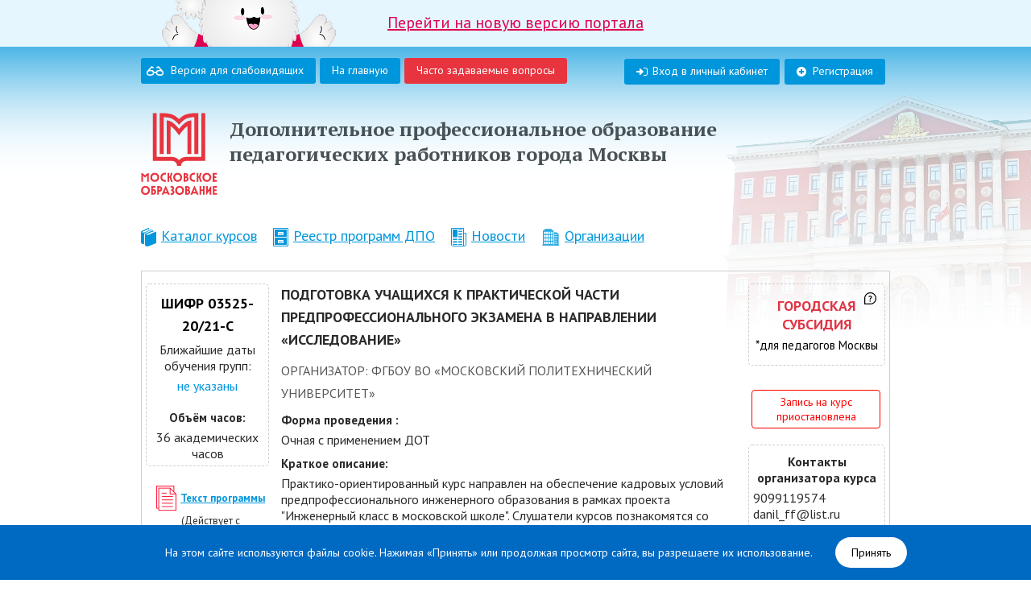

--- FILE ---
content_type: text/html; charset=UTF-8
request_url: https://www.dpomos.ru/curs/1534021/
body_size: 11754
content:
<!doctype html>
<html>
<head>
<title>Подготовка учащихся к практической части предпрофессионального экзамена в направлении «Исследование»</title>
<meta http-equiv="Content-Type" content="text/html; charset=UTF-8" />
<meta name="robots" content="index, follow" />
<script type="text/javascript" data-skip-moving="true">(function(w, d, n) {var cl = "bx-core";var ht = d.documentElement;var htc = ht ? ht.className : undefined;if (htc === undefined || htc.indexOf(cl) !== -1){return;}var ua = n.userAgent;if (/(iPad;)|(iPhone;)/i.test(ua)){cl += " bx-ios";}else if (/Windows/i.test(ua)){cl += ' bx-win';}else if (/Macintosh/i.test(ua)){cl += " bx-mac";}else if (/Linux/i.test(ua) && !/Android/i.test(ua)){cl += " bx-linux";}else if (/Android/i.test(ua)){cl += " bx-android";}cl += (/(ipad|iphone|android|mobile|touch)/i.test(ua) ? " bx-touch" : " bx-no-touch");cl += w.devicePixelRatio && w.devicePixelRatio >= 2? " bx-retina": " bx-no-retina";var ieVersion = -1;if (/AppleWebKit/.test(ua)){cl += " bx-chrome";}else if (/Opera/.test(ua)){cl += " bx-opera";}else if (/Firefox/.test(ua)){cl += " bx-firefox";}ht.className = htc ? htc + " " + cl : cl;})(window, document, navigator);</script>


<link href="/local/templates/.default/components/bitrix/news.detail/showCursRaiting_2019/style.css?16631484299498" type="text/css"  rel="stylesheet" />
<link href="/local/templates/dpmo/template_styles.css?170651468810150" type="text/css"  data-template-style="true"  rel="stylesheet" />







<meta charset="utf-8">
<meta name="format-detection" content="telephone=no">
    <link rel="icon" type="image/png" href="/favicon-96x96.png" sizes="96x96" />
    <link rel="icon" type="image/svg+xml" href="/favicon.svg" />
    <link rel="shortcut icon" href="/favicon.ico" />
    <link rel="apple-touch-icon" sizes="180x180" href="/apple-touch-icon.png" />
    <meta name="apple-mobile-web-app-title" content="Московское образование" />
    <link rel="manifest" href="/site.webmanifest" />
	<link rel="stylesheet" type="text/css" href="/include/low.css"/>
	<link href="/css/reset.css" rel="stylesheet" />
	<link href="/css/style.css?v=1739517949" rel="stylesheet" />
	<link href="/css/jquery.fancybox.css" rel="stylesheet" />
							<link href="/js/ui/jquery-ui.css" rel="stylesheet" />
								<link rel="stylesheet" href="/js/reveal/reveal.css" />
				    <style>
        .banner-korpik {background: #E5F6FF; height: 58px; text-align: center; font-size: 20px; font-weight: 500; box-sizing: border-box; overflow:hidden; }
        .banner-korpik a.all * {box-sizing: border-box; }
        .banner-korpik a.all {text-decoration: underline; color: #E00051; display:block; }
        .banner-korpik .korpik-text {display: inline-block; text-decoration: underline; vertical-align: top; height: 58px; background: url(img/cursor.png) 100% 50% no-repeat;  position:relative; padding: 15px 60px 0;}
        .banner-korpik .korpik-text:before {content: ""; width: 216px; height: 90px; background: url(/img/korpik.png) 0 50% no-repeat; top: -6px; left: -220px; display: block; position: absolute; }
    </style>
</head>
<body >

	
<div class="lowVision">
    <div class="special-settings-wrapper clearfix">
		<div class="a-fontsize">
			Размер шрифта:
			<a title="Уменьшенный размер шрифта" href="#" data-set="setSmallFont" class="a-fontsize-small">A</a>
			<a title="Нормальный размер шрифта" href="#" data-set="setNormalFont" class="a-fontsize-normal">A</a>
			<a title="Увеличенный размер шрифта" href="#" data-set="setBigFont" class="a-fontsize-big">A</a>
		</div>
		<div class="a-colors">
			Цвет сайта:
			<a title="Черным по белому" href="#" data-set="setStyle1" class="a-color1">A</a>
			<a title="Белым по черному" href="#" data-set="setStyle2" class="a-color2">A</a>
            <a title="Цветная цветовая схема" href="#" data-set="setStyle3" class="a-color3">A</a>
		</div>
        <div class="a-font">
			Тип шрифта:
            <select name="font">
            	<option value="font1"> Без засечек </option>
                <option value="font2"> С засечками </option>
            </select>
			
		</div>
		<div class="norm-version">
			<a title="Обычная версия" data-set="normalversion" id="normalversion" href="#">Обычная версия</a>
		</div>
	</div>
</div>
	<div class
	= "bg_dark"></div>
			<div id="panel">
					</div>
	

                <div class="banner-korpik">
            <a href="https://new.dpomos.ru/?utm_source=dpomos&utm_medium=banner&utm_campaign=header_link" target="_blank" class="all">
			<span class="korpik-text">
				Перейти на новую версию портала
			</span>
            </a>
        </div>
        <div id="all-container">
	<div class="over">
	<div class="all">
	<div class="head">
		<div class="new__Btn btn-blue__new"><div class="eye__icon"></div><a class = "header-eye" href="javascript:void(0)">Версия для слабовидящих</a></div>
		<div style="padding-left: 5px;" class="special NoBackgr btn-blue__new"><a class="" href="/">На главную</a></div>
		<div style="padding-left: 5px;" class="special NoBackgr btn-blue__new"><a class="" href="/rules/reg.php" style="background-color: #e7343f !important;">Часто задаваемые вопросы</a></div>
				<span class="btn-blue__new"><a class="reg" href="/register.php">Регистрация</a></span>
		<span class="btn-blue__new"><a class="login" href="/auth/">Вход в личный кабинет</a>	</span>
					</div>
	<header>
		<a class="logo" href="/">
            <svg viewBox="0 0 142 152" fill="none" xmlns="http://www.w3.org/2000/svg">
                <path d="M99.2 0.800003C94.7 0.800003 87.8 1.4 82.1 3.7C77.8 5.4 73.8 8.6 70.6 11.7C67.4 8.7 63.4 5.5 59.1 3.7C53.4 1.4 46.5 0.900003 42.1 0.800003H34.8V76.2H42.1V8.2C46 8.2 51.8 8.7 56.4 10.5C62.6 13 68.7 19.8 70.6 22.3C72.6 19.9 78.6 13.1 84.8 10.5C89.3 8.7 95.2 8.2 99.1 8.2V76.2H106.5V0.800003H99.1H99.2Z" fill="#E7343F"/>
                <path d="M70.7 30.2C67.5 25.4 59.9 17.8 53.8 15.4C52 14.7 49.9 14.2 47.7 14V76.2H55.1V24.8C61.4 28.6 66.7 36.2 70.7 42C74.7 36.2 80 28.6 86.3 24.8V76.2H93.6V14C91.5 14.3 89.4 14.7 87.6 15.4C81.5 17.9 73.9 25.4 70.7 30.2Z" fill="#E7343F"/>
                <path d="M112.1 0.800003V81.7H84.1C78.5 81.7 73.8 84 70.7 87.8C67.6 84.1 62.9 81.7 57.3 81.7H29.3V0.800003H22V89.1H57.3C62.9 89.1 67 93 67 98.3H74.3C74.3 93 78.4 89.1 84 89.1H119.3V0.899994H112L112.1 0.800003Z" fill="#E7343F"/>
                <path d="M133.3 151.7H141.1V148.7H136.5V144.8H140V141.8H136.5V138.6H140.8V135.6H133.3V151.7ZM121 152H121.5L127.5 143.8V151.8H130.5V135.4H130L124 143.6V135.6H121V152ZM115 151.7H118.2V135.6H115V141.8H111.8V135.6H108.6V151.7H111.8V144.7H115V151.7ZM97.4 146.4L99.4 141.6L101.4 146.4H97.4ZM91.8 151.7H95.1L96.1 149.3H102.6L103.6 151.7H107L99.6 135.3H99.1L91.7 151.7H91.8ZM85.2 142V138.4C86.8 138.4 87.6 138.9 87.6 140.2C87.6 141.5 86.7 142 85.2 142ZM85.2 148.9V144.7C87.4 144.7 88.3 145.4 88.3 146.8C88.3 148.2 87.4 148.9 85.2 148.9ZM82.2 151.7H85.2C89.3 151.7 91.4 150 91.4 147C91.4 144 90.7 143.7 88.9 143.1C90.1 142.5 90.7 141.3 90.7 139.9C90.7 137.1 88.7 135.6 84.8 135.6H82.3V151.7H82.2ZM71.7 148.7C68.8 148.7 66.9 146.6 66.9 143.6C66.9 140.6 68.9 138.5 71.7 138.5C74.5 138.5 76.5 140.6 76.5 143.6C76.5 146.6 74.5 148.7 71.7 148.7ZM71.7 152C76.4 152 79.9 148.4 79.9 143.7C79.9 139 76.4 135.4 71.7 135.4C67 135.4 63.5 138.7 63.5 143.7C63.5 148.7 66.9 152 71.7 152ZM57.3 152C60 152 62 150.1 62 147.2C62 144.3 61.1 143.7 59.7 143.3C60.9 142.7 61.5 141.3 61.5 139.8C61.5 137.1 59.5 135.4 56.9 135.4C54.3 135.4 55.1 135.6 54.8 135.8V138.9C55.2 138.6 55.8 138.4 56.5 138.4C57.6 138.4 58.3 139.1 58.3 140C58.3 140.9 57.9 141.8 56.1 141.8V144.8C58.3 144.8 58.8 145.8 58.8 146.9C58.8 148 58.1 149 56.8 149C55.5 149 55.1 148.7 54.8 148.4V151.5C55.7 151.9 56.5 152 57.4 152M44 146.4L46 141.6L48 146.4H44ZM38.4 151.7H41.7L42.7 149.3H49.2L50.2 151.7H53.6L46.2 135.3H45.7L38.3 151.7H38.4ZM33.5 143.2V138.6C35.3 138.6 36.3 139.4 36.3 140.9C36.3 142.4 35.3 143.2 33.5 143.2ZM30.2 151.7H33.4V146.2C37.9 146.2 39.5 143.7 39.5 140.9C39.5 138.1 37.1 135.6 32.7 135.6H30.2V151.7ZM22.1 148.8V144.1C23.9 144.1 24.9 145 24.9 146.5C24.9 148 23.9 148.9 22.1 148.9M18.9 151.7H22.1C25.8 151.7 28.1 149.8 28.1 146.4C28.1 143 26.5 141.1 22.1 141.1V138.6H27V135.6H18.9V151.7ZM8.39999 148.7C5.49999 148.7 3.60001 146.6 3.60001 143.6C3.60001 140.6 5.59999 138.5 8.39999 138.5C11.2 138.5 13.2 140.6 13.2 143.6C13.2 146.6 11.2 148.7 8.39999 148.7ZM8.39999 152C13.1 152 16.6 148.4 16.6 143.7C16.6 139 13.1 135.4 8.39999 135.4C3.69999 135.4 0.200012 138.7 0.200012 143.7C0.200012 148.7 3.59999 152 8.39999 152Z" fill="#E7343F"/>
                <path d="M133.2 127.6H141V124.6H136.4V120.7H139.9V117.7H136.4V114.5H140.7V111.5H133.2V127.6ZM122.3 124.6C119.4 124.6 117.5 122.5 117.5 119.5C117.5 116.5 119.5 114.4 122.3 114.4C125.1 114.4 127.1 116.5 127.1 119.5C127.1 122.5 125.1 124.6 122.3 124.6ZM122.2 127.8C126.9 127.8 130.4 124.2 130.4 119.5C130.4 114.8 126.9 111.2 122.2 111.2C117.5 111.2 114 114.5 114 119.5C114 124.5 117.4 127.8 122.2 127.8ZM109.7 127.6H113.1L110.1 119.2L112.8 111.5H109.6L107.6 117.7H106.5V111.5H103.4V127.6H106.5V120.7H107.5L109.8 127.6H109.7ZM98.6 127.8C99.2 127.8 99.8 127.8 100.3 127.5V124.3C99.8 124.4 99.3 124.5 98.6 124.5C95.6 124.5 93.5 122.5 93.5 119.4C93.5 116.3 95.6 114.3 98.6 114.3C101.6 114.3 99.8 114.3 100.3 114.5V111.3C99.8 111.1 99.3 111.1 98.6 111.1C93.8 111.1 90.2 114.3 90.2 119.4C90.2 124.5 93.8 127.7 98.6 127.7M82.1 117.8V114.2C83.7 114.2 84.5 114.7 84.5 116C84.5 117.3 83.6 117.8 82.1 117.8ZM82.1 124.8V120.6C84.3 120.6 85.2 121.3 85.2 122.7C85.2 124.1 84.3 124.8 82.1 124.8ZM79.1 127.6H82.1C86.2 127.6 88.3 125.9 88.3 122.9C88.3 119.9 87.6 119.6 85.8 119C87 118.4 87.6 117.2 87.6 115.8C87.6 113 85.6 111.5 81.7 111.5H79.2V127.6H79.1ZM68.2 124.6C65.3 124.6 63.4 122.5 63.4 119.5C63.4 116.5 65.4 114.4 68.2 114.4C71 114.4 73 116.5 73 119.5C73 122.5 71 124.6 68.2 124.6ZM68.1 127.8C72.8 127.8 76.3 124.2 76.3 119.5C76.3 114.8 72.8 111.2 68.1 111.2C63.4 111.2 59.9 114.5 59.9 119.5C59.9 124.5 63.3 127.8 68.1 127.8ZM55.6 127.6H59L56 119.2L58.7 111.5H55.5L53.5 117.7H52.4V111.5H49.3V127.6H52.4V120.7H53.4L55.7 127.6H55.6ZM44.5 127.8C45.1 127.8 45.7 127.8 46.2 127.5V124.3C45.7 124.4 45.2 124.5 44.5 124.5C41.5 124.5 39.4 122.5 39.4 119.4C39.4 116.3 41.5 114.3 44.5 114.3C47.5 114.3 45.7 114.3 46.2 114.5V111.3C45.7 111.1 45.2 111.1 44.5 111.1C39.7 111.1 36.1 114.3 36.1 119.4C36.1 124.5 39.7 127.7 44.5 127.7M25.6 124.6C22.7 124.6 20.8 122.5 20.8 119.5C20.8 116.5 22.8 114.4 25.6 114.4C28.4 114.4 30.4 116.5 30.4 119.5C30.4 122.5 28.4 124.6 25.6 124.6ZM25.6 127.8C30.3 127.8 33.8 124.2 33.8 119.5C33.8 114.8 30.3 111.2 25.6 111.2C20.9 111.2 17.4 114.5 17.4 119.5C17.4 124.5 20.8 127.8 25.6 127.8ZM0.699982 111.5V127.6H3.79996V116.1L7.49997 120.1H7.69998L11.4 116.2V127.7H14.5V111.6C11.5 112 9.49998 113.7 7.59998 116C5.69998 113.7 3.59998 111.9 0.599976 111.6" fill="#E7343F"/>
            </svg>
        </a>
		<div class = "index_a">
		<h1>Дополнительное профессиональное образование<br>
педагогических работников города Москвы</h1>		</div>
	</header>
			<nav style="width:920px;">
		
<ul>

			<li><a href="/curs/"><img alt="" src="/img/m-ico1.png">Каталог курсов</a></li>
		
			<li><a href="/program/"><img alt="" src="/img/m-ico2.png">Реестр программ ДПО</a></li>
		
			<li><a href="/news/"><img alt="" src="/img/m-ico3.png">Новости</a></li>
		
			<li><a href="/org_vo/"><img alt="" src="/img/m-ico4.png">Организации</a></li>
		

</ul>
	</nav>

	<div class="container" id="container__item">
		

<link rel="stylesheet" type="text/css" href="/js/powertip/css/jquery.powertip-dark.min.css" />

<div id="card" style="margin: 10px 0px 20px; clear: both; float: left;">
            <table class="curs-item">
            <tr class="curs_st_1534021">
                <td style="width: 155px !important" class="curs-item__image">
                   <div class="curs-price">
                                          <h3>Шифр 03525-20/21-С</h3>
                                           <div class="dates">
                                                    <div style="margin-bottom:5px;">Ближайшие даты обучения групп:</div>
                          <div style="color: #0094DC">не указаны</div>
                      </div>
                      	
                      <div style="margin-top: 20px; font-size: 15px;margin-bottom: 5px; font-weight: bold">Объём часов:</div>
                        36 академических часов                      </div>


                    </div>


                    <a class="ico-file" target="_blank" href=/getfile/?file=610931>Текст программы</a><span style="font-size:13px;padding-left: 44px;display: block;">(Действует с 10.07.2020 по 10.07.2022)</span>                    

                </td>

                <td style="width: 600px !important; padding-right: 10px;padding-left: 10px;">
                                        <h1 style="font-size: 18px;text-transform: uppercase;line-height: 28px;margin-bottom: 10px; font-weight: bold">Подготовка учащихся к практической части предпрофессионального экзамена в направлении «Исследование»</h1>
                    					<div class="department" style="font-weight: 300">Организатор: ФГБОУ ВО «Московский политехнический университет»</div>
                    <div id="not-hidden-" class="not-hidden">

                    <div class="annotation">

                                                                         	<div style="font-size: 15px;margin-top: 10px; margin-bottom: 5px; font-weight: bold">Форма проведения :</div>Очная с применением ДОТ                                                                     <div class="annotation">
                        <div style="font-size: 15px;margin-bottom: 5px; font-weight: bold">Краткое описание:</div>
                       Практико-ориентированный курс направлен на обеспечение кадровых условий предпрофессионального инженерного образования в рамках проекта &quot;Инженерный класс в московской школе&quot;. Слушатели курсов познакомятся со схемами проведения практической части предпрофессионального экзамена. Будут представлены методические рекомендации по подготовке обучающихся инженерных классов к предпрофессиональному экзамену. В рамках курса рассматриваются специфика и типы задач в направлении &quot;Исследование&quot;, решения задач каждого типа. Примеры включают текст задачи, сопроводительные тексты и рисунки, оборудование, варианты решения, перечень проверяемых знаний и практических навыков, критерии оценки. Программа предусматривает выполнение слушателями практических работ, раскрывающих способы решения задач практической части предпрофессионального экзамена.                    </div>
                    <div class="annotation">
                        <div style="font-size: 15px;margin-bottom: 5px; font-weight: bold">Для кого этот курс: </div>
                        Педагог дополнительного образования, Учитель физики                    </div>
                        <div class="annotation">
                            <div style="font-size: 15px;margin-bottom: 5px; font-weight: bold">Направление курса: </div>
                            Предпрофессиональная подготовка и профильное обучение                        </div>
                    <div class="annotation">
                        <div style="font-size: 15px;margin-bottom: 5px; font-weight: bold">Преподавательский состав: </div>
                        Семин Игорь Иванович                    </div>
                      						<div class="annotation">
							<div style="font-size: 15px;margin-bottom: 5px; font-weight: bold">Занятия проводятся по дням:</div>
							Пн-Пт						</div>
						                                        <div class="annotation">
                    <div style="font-size: 15px;margin-bottom: 5px; font-weight: bold">Адрес и место обучения:</div>
                    <br>                                                          ул. Большая Семеновская, д. 38<br>                    
                                                           </div>
                    
                    
	

                    </div>

                                    </td>

                <td style="width: 170px !important;text-align: center;">
                                     <div class="curs-price" style="position:relative;">
                                                <div class="price-value" style="font-size:15px;">

                      <div><span style="color: #DF3545; font-size:18px;font-weight:600;padding-bottom: 5px;display:block; text-transform:uppercase">городская субсидия</span><span style="display: block; color: #000">*для педагогов Москвы</span></div><div class="tip-bottom-curs" style="position: absolute;right: 10px;top: 10px;"><img  data-powertip="Для слушателя - бесплатный курс,&lt;br&gt;обучение осуществляется организацией,&lt;br&gt;которая получила городскую субсидию&lt;br&gt;на реализацию обучения в рамках городского проекта,&lt;br&gt;согласование директора школы не требуется" style="width: 15px;margin-top: 0px;" src="/curs/help-icon.svg"></div>                        </div>

                    
                                                                

                        
                    </div>

                                        <br/>

                    						<span style="display: block; margin-top:10px; color: red; font-weight: normal; font-size: 14px;border: 1px solid;width: 158px;margin-left: 4px;padding: 5px 0px;border-radius: 4px;">
							Запись на курс приостановлена
						</span>
						                                                              <div class="curs-price" style="margin-top: 20px;text-align: left;">
                    <p class="info-text" style="text-align:center;font-weight:600">Контакты организатора курса</p>
                    <p class="info-text">9099119574 danil_ff@list.ru</p>

                    </div>
                    
                </td>


            </tr>
            </table>
</div>
<div id="DoRegOwnPkCurs" style="width: 748px; display: none; text-align: center">
			<h2>Требуется авторизация</h2>
		<p style="margin:20px 0;padding:0;font-size: 16px;">
			Для регистрации на курс необходимо
			<a style="font-weight: bold" id="reg-link" href="/register.php?&backurl=">зарегистрироваться</a> или
			<a id="auth-link" style="font-weight: bold" href="/cabinet/reg_curs.php?USER_ID=auto&CURS_ID=">войти</a>.
		</p>
		</div>
<div id="DoReg" style="width: 700px; display: none; text-align: center">
			<h2>Требуется авторизация</h2>
		<p style="margin:20px 0;padding:0;font-size: 16px;">
			Для регистрации на курс необходимо
			<a style="font-weight: bold" id="reg-link" href="/register.php?&backurl=">зарегистрироваться</a> или
			<a id="auth-link" style="font-weight: bold" href="/cabinet/reg_curs.php?USER_ID=auto&CURS_ID=">войти</a>.
		</p>
		</div>
<div id="UnReg" style="width: 700px; display: none; text-align: center">
	<h2>Вы уверены, что хотите отменить регистрацию на курс?</h2>
	<p style="margin:20px 0;padding:0;font-size: 16px;">
		<button class="btn-red b-unreg" title="Отменить регистрацию">Отменить регистрацию</button>
		<button class="btn-blue b-doreg" onclick="$.fancybox.close();"  title="Закрыть окно">Закрыть окно</button>
	</p>
</div>
	
	</div><!--end container-->
</div><!--end all-->
<div class="f-clear"></div>
</div><!--end over-->
<footer dd="11">
	<div class="all">
	<div class="foot">
		<div class="left">
			<div class="menu">
			
<ul>

			<li><a href="/rules/reg.php?sect=t">Правила регистрации</a></li>
		
			<li><a href="/legal/">Правовая информация</a></li>
		
			<li><a href="/support/">Обратиться в службу поддержки</a></li>
		
			<li><a href="/legal/2272899/">Политика в отношении обработки персональных данных</a></li>
		

</ul>
						</div>
		</div>
		<div class="copy">
			© 2026 Департамент образования и науки города Москвы
<br/><br/><p align="center"><!-- Yandex.Metrika informer --><a href="https://metrika.yandex.ru/stat/?id=32268649&amp;from=informer"target="_blank" rel="nofollow"><img src="https://informer.yandex.ru/informer/32268649/3_1_FFFFFFFF_EFEFEFFF_0_pageviews"style="width:88px; height:31px; border:0;" alt="Яндекс.Метрика" title="Яндекс.Метрика: данные за сегодня (просмотры, визиты и уникальные посетители)" onclick="try{Ya.Metrika.informer({i:this,id:32268649,lang:'ru'});return false}catch(e){}" /></a><!-- /Yandex.Metrika informer --> <!-- Yandex.Metrika counter --><noscript><div><img src="https://mc.yandex.ru/watch/32268649?ut=noindex" style="position:absolute; left:-9999px;" alt="" /></div></noscript><!-- /Yandex.Metrika counter --></p>		</div>
		</div>
	</div>
</footer>
</div>
<div id="reveal_modal" class="reveal-modal medium">
	<div id="reveal_modal_inner" style="text-align: center;">
        <p>
           Вы можете указать причину отказа:
        </p>
        <p>
            <textarea rows="10" cols="50" id="study_deny" name="study_deny"></textarea>
        </p>
        <p>
            <input style="background: #0096DB none repeat scroll 0px 0px;border: medium none;border-radius: 3px;color: #FFF;cursor: pointer;padding: 3px 12px;font-size: 16px;font-weight: 500;" type="submit" id="study_deny_submit" name="study_deny_submit" value="Отказаться от повышения квалификации" />
        </p>
	</div>
    <a class="close-reveal-modal">×</a>
</div>
  
		<!--div id="Popup">
<h2>Уважаемые пользователи!</h2>
<br>
<p>На портале проводятся технические работы.</p>
<p>Приносим извинения за доставленные неудобства!    </p>
<a id="popupClose">Закрыть</a>
</div>
<div id="bgPopup"></div-->

<div id="cookiecontainer"></div>
    
    <style>
        .cookie-btn {
            display: inline;
            padding: 10px 20px;
            background-color: #FFFFFF;
            color: #000000;
            border-radius: 20px;
            margin-left: 25px;
            text-decoration: none;
        }

    </style>

<div  id="workinprogress" style="display:none; font-size: 16px; padding: 30px; text-align:center">Ведутся технические работы.</div>
<script type="text/javascript">if(!window.BX)window.BX={};if(!window.BX.message)window.BX.message=function(mess){if(typeof mess==='object'){for(let i in mess) {BX.message[i]=mess[i];} return true;}};</script>
<script type="text/javascript">(window.BX||top.BX).message({'JS_CORE_LOADING':'Загрузка...','JS_CORE_NO_DATA':'- Нет данных -','JS_CORE_WINDOW_CLOSE':'Закрыть','JS_CORE_WINDOW_EXPAND':'Развернуть','JS_CORE_WINDOW_NARROW':'Свернуть в окно','JS_CORE_WINDOW_SAVE':'Сохранить','JS_CORE_WINDOW_CANCEL':'Отменить','JS_CORE_WINDOW_CONTINUE':'Продолжить','JS_CORE_H':'ч','JS_CORE_M':'м','JS_CORE_S':'с','JSADM_AI_HIDE_EXTRA':'Скрыть лишние','JSADM_AI_ALL_NOTIF':'Показать все','JSADM_AUTH_REQ':'Требуется авторизация!','JS_CORE_WINDOW_AUTH':'Войти','JS_CORE_IMAGE_FULL':'Полный размер'});</script><script type="text/javascript" src="/bitrix/js/main/core/core.min.js?1688543489219752"></script><script>BX.setJSList(['/bitrix/js/main/core/core_ajax.js','/bitrix/js/main/core/core_promise.js','/bitrix/js/main/polyfill/promise/js/promise.js','/bitrix/js/main/loadext/loadext.js','/bitrix/js/main/loadext/extension.js','/bitrix/js/main/polyfill/promise/js/promise.js','/bitrix/js/main/polyfill/find/js/find.js','/bitrix/js/main/polyfill/includes/js/includes.js','/bitrix/js/main/polyfill/matches/js/matches.js','/bitrix/js/ui/polyfill/closest/js/closest.js','/bitrix/js/main/polyfill/fill/main.polyfill.fill.js','/bitrix/js/main/polyfill/find/js/find.js','/bitrix/js/main/polyfill/matches/js/matches.js','/bitrix/js/main/polyfill/core/dist/polyfill.bundle.js','/bitrix/js/main/core/core.js','/bitrix/js/main/polyfill/intersectionobserver/js/intersectionobserver.js','/bitrix/js/main/lazyload/dist/lazyload.bundle.js','/bitrix/js/main/polyfill/core/dist/polyfill.bundle.js','/bitrix/js/main/parambag/dist/parambag.bundle.js']);
</script>
<script type="text/javascript">(window.BX||top.BX).message({'LANGUAGE_ID':'ru','FORMAT_DATE':'DD.MM.YYYY','FORMAT_DATETIME':'DD.MM.YYYY HH:MI:SS','COOKIE_PREFIX':'BITRIX_SM','SERVER_TZ_OFFSET':'10800','UTF_MODE':'Y','SITE_ID':'s1','SITE_DIR':'/','USER_ID':'','SERVER_TIME':'1769423812','USER_TZ_OFFSET':'0','USER_TZ_AUTO':'Y','bitrix_sessid':'5a2d7c3c3159bdb9743c64c0d703a7ca'});</script><script type="text/javascript" src="/bitrix/js/twim.recaptchafree/script.js?15711438124421"></script>
<script type="text/javascript" src="https://www.google.com/recaptcha/api.js?onload=onloadRecaptchafree&render=explicit&hl=ru"></script>
<script type="text/javascript" src="/bitrix/js/ui/dexie/dist/dexie3.bundle.min.js?166610555888295"></script>
<script type="text/javascript" src="/bitrix/js/main/core/core_ls.js?143876935810430"></script>
<script type="text/javascript" src="/bitrix/js/main/core/core_fx.min.js?15160938229768"></script>
<script type="text/javascript" src="/bitrix/js/main/core/core_frame_cache.min.js?168854348911210"></script>
<script type="text/javascript" src="/bitrix/js/main/jquery/jquery-1.12.4.min.js?166610567497163"></script>


<script type="text/javascript" src="/local/templates/.default/components/bitrix/news.detail/showCursRaiting_2019/script.js?17446113088133"></script>
<script type="text/javascript">var _ba = _ba || []; _ba.push(["aid", "32993fa81459c61f91526f1ee5988232"]); _ba.push(["host", "www.dpomos.ru"]); (function() {var ba = document.createElement("script"); ba.type = "text/javascript"; ba.async = true;ba.src = (document.location.protocol == "https:" ? "https://" : "http://") + "bitrix.info/ba.js";var s = document.getElementsByTagName("script")[0];s.parentNode.insertBefore(ba, s);})();</script>


<script src="/js/jquery-1.8.3.min.js"></script>
<script src="/js/jquery.uniform.min.js"></script>

<script src="/js/ui/jquery-ui.js"></script>
<script src="/js/ikSelect.min.js"></script>
<script type="text/javascript" src="//yandex.st/share/share.js" charset="utf-8"></script>
<script type="text/javascript" src="/include/cookies.js"></script>
<script type="text/javascript" src="/include/low.js"></script>
<script src="/js/jquery.scrollTo.min.js"></script>
<script src="/js/inputmask.js"></script>
<script type="text/javascript" src="/js/reveal/jquery.reveal.js"></script>
<script type="text/javascript" src="/js/jquery.fancybox.pack.js"></script>
<script src="/js/script.js"></script>
<script type="text/javascript" src="/js/noty/packaged/jquery.noty.packaged.min.js"></script>
<script>

            function showDropMenu() {
                document.getElementById("myDropdown").classList.toggle("show");
            }

            window.onclick = function(event) {
                if (!event.target.matches('.dropbtn')) {
                    var dropdowns = document.getElementsByClassName("dropdown-content");
                    var i;
                    for (i = 0; i < dropdowns.length; i++) {
                        var openDropdown = dropdowns[i];
                        if (openDropdown.classList.contains('show')) {
                            openDropdown.classList.remove('show');
                        }
                    }
                }
            }
		</script>
<script src="/js/powertip/jquery.powertip.min.js" type="text/javascript"></script>
<script>
	/* кабинеты для построения ссылки на "Мои Документы" в js компонента */
	var LkDocPosfix = '';
	if ( LkDocPosfix == '' ) LkDocPosfix = "";
	if ( LkDocPosfix == '' ) LkDocPosfix = "";
</script>
<script>


    $('.tip-bottom-curs img').powerTip({
        placement: 'sw', // north-east tooltip position
        fadeInTime: 50,
        fadeOutTime: 50,
        intentPollInterval: 40,
        closeDelay: 100
    });
        $(document).ready(function(){
           if ($('.curs-item').length==1) {
                $('.ico-drop').click().hide();
           }

           $('.reg_teacher_curs_v2').fancybox({
                beforeShow: function(){
                    $('#reg-link').attr('href', '/register.php?backurl=%2Fcabinet%2Freg_curs.php&USER_ID=auto&CURS_ID='+$('#course-accept-id').attr('data-curs-id'));
                    $('#auth-link').attr('href', '/cabinet/reg_curs.php?USER_ID=auto&CURS_ID='+$('#course-accept-id').attr('data-curs-id'));
                    console.log($('#course-accept-id').attr('data-curs-id'));
                    if ($('.reg_teacher_curs_v2[data-curs-id="'+$('#course-accept-id').attr('data-curs-id')+'"]').hasClass('registered')) {
                        console.log('registered');
                        $('#inline-1 h2').html('Вы уверены, что хотите отменить регистрацию на курс?');
                        $('#course-accept-id').addClass('registered').html('Отменить заявку');
                    } else {
						if ( (parseInt($('#course-accept-id').attr('data-curs-id')) == 1028029) && !$('.d-dopinfo-expect').length ){

							$('<div class="d-dopinfo-expect" style="text-align:left;width:95%;margin:10px auto;"><p>Программа предназначена для следующей категории лиц:</p>'
							+'<p> - заместители директоров по управлению ресурсами;</p>'
							+'<p> - и.о. заместителей директоров по управлению ресурсами;</p>'
							+'<p> - контрактные управляющие.</p>'
							+'<p><b>На программу может зарегистрироваться только один сотрудник от образовательной организации!</b></p></div>').insertAfter($('#inline-1 h2'));
						}

                        $('#inline-1 h2').html('Вы уверены, что хотите записаться на курс?');
                        $('#course-accept-id').removeClass('registered').html('Записаться');
                    }
                },
                maxWidth    : 720,
                maxHeight   : 600,
                fitToView   : false,
                width       : '90%',
                height      : 'auto',
                autoSize    : false,
                closeClick  : false,
                openEffect  : 'none',
                closeEffect : 'none',
                helpers: {
                    overlay: {
                      locked: false
                    }
                }
            });
        });

    </script>
<script type="text/javascript"> (function (d, w, c) { (w[c] = w[c] || []).push(function() { try { w.yaCounter32268649 = new Ya.Metrika({ id:32268649, clickmap:true, trackLinks:true, accurateTrackBounce:true, trackHash:true, ut:"noindex" }); } catch(e) { } }); var n = d.getElementsByTagName("script")[0], s = d.createElement("script"), f = function () { n.parentNode.insertBefore(s, n); }; s.type = "text/javascript"; s.async = true; s.src = "https://mc.yandex.ru/metrika/watch.js"; if (w.opera == "[object Opera]") { d.addEventListener("DOMContentLoaded", f, false); } else { f(); } })(document, window, "yandex_metrika_callbacks");</script><script type="text/javascript" language="javascript">
			$(function () {
				$('[name=UF_SCHOOL_NAME_N]').ikSelect({
					ddFullWidth: false,
					autoWidth: false,
					filter: true,
					nothingFoundText: 'Организация не найдена'
				});
				$('.cus-sel.mn').ikSelect({
					ddFullWidth: false,
					autoWidth: false,
					filter: true,
					nothingFoundText: 'Nothing found'
				});
				$('.cus-sel').not('[name=UF_SCHOOL_NAME_N]').ikSelect({
					ddFullWidth: false,
					autoWidth: false
				});
			});
		</script>
<script>
        (function() {
            setTimeout(function() {
                if (!localStorage.getItem('cookieconsent')) {
                    $('#cookiecontainer').html('<div class="cookieconsent" style="position:fixed;padding:25px;left:0;bottom:0;background-color:#006ac3;color:#FFF;text-align:center;width:100%;z-index:99999;">На этом сайте используются файлы cookie. Нажимая «Принять» или продолжая просмотр сайта, вы разрешаете их использование. <a class="cookie-btn" href="#" >Принять</a></div>') ;
                    document.querySelector('.cookieconsent a').onclick = function(e) {
                        e.preventDefault();
                        document.querySelector('.cookieconsent').style.display = 'none';
                        localStorage.setItem('cookieconsent', true);
                    };
                }
            }, 200)
        })();
    </script><script>
    $(document).ready(function() {
        $(".f").fancybox({
            maxWidth    : 800,
            maxHeight   : 550,
            fitToView   : false,
            width       : '80%',
            height      : '70%',
            autoSize    : false,
            closeClick  : false,
            openEffect  : 'none',
            closeEffect : 'none'
        });
    });
</script>


</body>
</html>


--- FILE ---
content_type: text/css
request_url: https://www.dpomos.ru/local/templates/dpmo/template_styles.css?170651468810150
body_size: 2631
content:
.hidden-imp{
	display: none !important;
}
.error-input{
    border-color: red;
}
.send_support_ajax{
	color: green;
	display: none;
}
.send_support_ajax_ok, .ajax_l_c, .hide_sp, .hide_b, .update_login_ajax{
	display: none;
}
.update_login_ajax{
	margin-top: 10px;
}
.er_send{
	border: 1px solid red !important
}
.tablebodytext{
	display: none !important;
}
.inner_filtr{
	width: 50%;
	margin: 0 0 20px 0;
	display: none
}
.ajax_ok{
	color: green;
	margin-bottom: 15px;
}
.list_r_curs, .list_r_category{
	margin-top: 10px;
	display: none;
}
.pole-group2{
	background: #fff;
	border: 1px solid #c5c2c2;
	border-radius: 3px;
	height: 30px;
	width: 250px;
	line-height: 29px;
	vertical-align: middle;
	margin: 10px 5px 0 0;
	padding: 0 5px;
}
.update_login_text, .update_pas_text{
	display: none;
}
.btn-blue2 {
	background: #0096db;
	border: none;
	display: inline-block;
	zoom: 1;
	position: relative;
	vertical-align: top;
	padding: 6px 15px 8px;
	border-radius: 3px;
	font-size: 14px;
	color: #fff;
	cursor: pointer;
	text-decoration: none;
	margin: 0;
	margin: 15px 0 0 0 !important;
}
.p_red{
	color:red;
}
.p_green, .ajax_info_user{
	color:green;
}
.ans_p, .ans_p_u{
	color:green;
	margin-top: 10px;
	display: none;
}
.ajax_info_user{
	margin-top: 15px;
	display: none;
}
.update_pas_text, .update_pas_but, .update_pas_ajax{
	margin-left: 20px !important;
}
.index_a span,.index_a h1{
	cursor: pointer;
}
.reg_y{
	color: green !important;
}
.ajax_c_r{
	display: block;
	text-decoration:none;
}
.ajax_c_r:hover{
	text-decoration: underline;
}
.reload_c{
	height: 30px;
	display: block;
}
.ik_select_list_inner{
	max-height: 200px !important;
	z-index: 500;
	position: relative;
}
.ik_select_list_inner ul{
	max-height: 200px !important;
	background: #fff;
	z-index: 500;
	position: relative;
	overflow-y: auto;
}
.ik_select_list{
	border: 1px solid #ccc;
}
.answer_dog{
	color: green;
}
.note_k{
	background: #efefef;
	padding: 10px;
	text-align: center;
	margin: 0 0 10px 0;
	border: 1px solid #c7c7c7;
	border-radius: 4px;
	box-shadow: 0px 2px 2px #c7c7c7;
}
.note_k span{
	display: block;
	margin: 10px 0;
}
.note_k p{

}
.i_you{
	display: block;
	background: url('/img/youtube.png');
	width: 16px;
	height: 16px;
	float: left;
	margin: 6px 5px 0 0;
}
.i_li{
	display: block;
	background: url('/img/linkedin.png');
	width: 16px;
	height: 16px;
	float: left;
	margin: 6px 5px 0 0;
}

.b-list-contract {
    border: 1px solid #b0b0b0;
    /*float: left;*/
    margin: 20px 0 0;
    padding: 10px 2%;
    width: 96%;
    border-radius: 4px;
}

.filter {
    padding: 2.6%;
    padding-left: 0;
}

.wrapper {
    width: 800px;
    margin: 0 auto;
   /* border: 1px dashed red;*/
}

.form-button {
    background: #0096db;
    border: none;
    display: inline-block;
    padding: 6px 15px 8px;
    margin-bottom: 5px;
    border-radius: 3px;
    font-size: 14px;
    color: #fff;
    cursor: pointer;
    text-decoration: none;
    vertical-align: middle;
}

.form-button:hover {
    background: #27b0ef;
}

#filter-contract select {
    height:30px;
    border-radius: 4px;
    padding: 0 5px;
    width: 150px;
    vertical-align: middle;
    border: 1px solid #c5c2c2;
}

#filter-contract input {
    height: 26px;
    padding: 0 5px;
    width: 450px;
    border-radius: 4px;
    border: 1px solid #c5c2c2;
    margin: 0 0 0 20px;
    vertical-align: middle;
}

.filter .line {
    height:40px;
}

.contract-tbl {
    width:100%;
    border-collapse: collapse;
}

.contract-tbl th {
    border-bottom: 1px solid #999999;
}

.contract-tbl td {
    border-bottom: 1px solid #666666;
}

.contract-tbl td,
.contract-tbl th {
    vertical-align: middle;
    text-align: center;
}

.contract-tbl td:nth-child(2n){
    background: #e5e5ff;
}

.contart-details input,
.contart-details select {

    padding: 0 5px;
    border-radius: 4px;
    border: 1px solid #c5c2c2;
    height: 30px;
    margin: 0 5px 5px 0;
}

.contart-details input[readonly],
.contart-details select[disabled] {
	background: #eee;
}

.contart-details input {
    width: 300px;
}

.contart-details select {
    width: 312px;
}

.contart-details {
    text-align: center;
    margin: 5px auto;
    width: auto;
}

#contract-add {
    text-align: center;
}

#contract-add h3 {
    font-size: 26px;
}



.contract-ctrl {
    padding: 20px 0;
}

.form-section {
    border: 1px solid #ccc;
    border-radius: 5px;
    padding: 30px 15px 15px;
    position: relative;
    margin-bottom: 35px;
    text-align: left;
}

.form-section h4 {
    display: block;
    position: absolute;
    font-size: 18px;
    font-weight: bold;
    top: -12px;
    padding: 0 5px;
    margin: 0;
    background: #fff;
}

.contract-list-pupils {
    width: 200px;
}

.tbl-for-fields {
     	width: 100%;
     	border: none;
}

.tbl-for-fields td {
     	width: 33%;
     	border: none;
     	vertical-align: top;
}

.tbl-for-fields h5 {
     	font-size: 14px;
        font-weight: bold;
        padding: 5px 0;
}

/* ~~~ /schoolcurs ~~~ */

.schoolcurs-wrap {
    margin-top: 40px;
    font-size: 16px;
}

.schcurs-form select {
    border: 1px solid #cecece;
    padding: 6px;
    background: #FFF;
    width:100%;
        border-radius: 5px;
}

.schoolcurs-wrap h3 {
	font-size: 24px;
}

.schoolcurs-wrap h4 {
	font-size: 18px;
}

form.schcurs-form {
	/*width: 80%;*/
    margin: 40px auto;
    padding: 20px;
    border: 1px solid #e0e0e0;
    border-radius: 5px;
    background: #f0f0f0;
    padding: 5px 20px;
}

.schcurs-form .select2-selection__arrow b {
	border-color: #2a2a2a transparent transparent transparent!important;
	margin-left: -2px!important;
	border-width: 6px 3px 0 3px!important;
}

.schcurs-form .select2-selection {
	border-color: #cecece!important;
}

.schcurs-form .select2-selection__rendered {
	color: #000!important;
}

.schcurs-form .select2-selection--single {
	height: 31px;
}

form.schcurs-form table {
	width: 100%;
	border:none!important;
}

form.schcurs-form table td {
	border: none!important;
    padding: 4px;
}

form.schcurs-form table td:first-child {
	text-align: right;
}

.btn-blue,
.btn-red {
	font-size: 18px!important;
}
.btn-blue.b-del-temp,
.btn-red.b-del-temp {
	font-size: 1.1em !important;
	outline:none;
}

.fltr-btns {
	text-align: center;
}

.schoolcurs-header-hr {
    height: 2px;
    border: none;
    background: #0096db;
    margin: 20px 0;
}

.schoolcurs-item {
	padding: 20px 50px 40px 50px;
}

.schoolcurs-item:nth-child(odd) {
	background: #f9f9f9;
}

.school-name-h {
    font-weight: normal;
    text-decoration: underline;
    margin-left: 10px;
    display: inline-block;
    font-size: 22px;
	text-underline-position: under;
}

.schoolcurs-wrap .tbl {
	display: table;
    width: 100%;
    margin: 30px 0;
}

.schoolcurs-wrap .tbl-td {
	display: table-cell;
    width: 49%;
		max-width: 445px;
    padding: 10px;
    border: 1px dashed #aaa;
    border-radius: 5px;
    vertical-align: top;
}

.schoolcurs-wrap .tbl-td-spacer {
	display: table-cell;
	width: 2%;
}

.schoolcurs-block {
	word-wrap: break-word;
}

.schoolcurs-block h4 {

}

.schoolcurs-block ul {
    display: block;
    margin-left: 40px;
    padding-top: 4px;
}

.schoolcurs-block ul li {
    position: relative;
}

.schoolcurs-block ul li:before {
	content: '';
	display: block;
	height: 8px;
    width: 8px;
    background-color: #0096db;
    border-radius: 50%;
    position: absolute;
    left: -20px;
    top: 8px;
}

.schoolcurs-item-footer {
        padding-bottom: 20px;
    border-bottom: 1px solid #ccc;
}

.schoolcurs-btns {
	float: right;
}

.schoolcurs-wrap .accepted {
	float: right;
    color: grey;
    margin: 0 0 0 5px;
    border-radius: 3px;
    display: inline-block;
    padding: 6px 15px 9px 15px;
    border: 1px solid grey;
}

.schoolcurs-wrap .rating {
	display: table;
	float: right;
    width: 60%;
    margin-top: 12px;
	position: relative;
}

.schoolcurs-wrap .rating:before {
	content: '';
	display: block;
	position: absolute;
	height: 1px;
	width: 100%;
	top: 50%;
	margin-top: -1px;
	background-color: red;
}

.schoolcurs-wrap .rating li {
	display: table-cell;
	/*width: 33.3%;*/
	position: relative;
}

.schoolcurs-wrap .rating li:after {
	content: '';
	display: block;
	position: absolute;
	width: 10px;
	height: 10px;
	border-radius: 50%;
	background: #0096db;
	top: 50%;
	right:-5px;
	margin-top: -5px;
}

.schoolcurs-wrap .rating li:last-child:after {
	display: none;
}

.schoolcurs-wrap .rating-upon {
	position: absolute;
	width: 100px;
	top: -30px;
	left: -50px;
    text-align: center;
    font-size: 20px;
    color: red;
    font-weight: bold;
}

.schoolcurs-wrap .rating-under {
	position: absolute;
	width: 100px;
	bottom: -30px;
	left: -50px;
	text-align: center;
	color: #777;
    font-size: 14px;
}

.schoolcurs-wrap h2.grey-bg {
	background: #f9f9f9;
	padding: 10px 20px;
}

.curses_list a {
text-decoration: none !important;
/* border-bottom: 1px solid #b8d9e3; */
}
.curses_list a:hover {
text-decoration: none !important;
border-bottom: 0px solid #b8d9e3;
}



.menu__list {
	float: right;
	margin-right: 15px;
}

.dropbtn {
	background: #0096db none repeat scroll 0 0 !important;
	border: medium none;
	border-radius: 3px;
	color: #fff !important;
	cursor: pointer;
	font-size: 14px;
	padding: 8px 15px 8px !important;
	position: relative;
	text-decoration: none;
	vertical-align: bottom;
	float: right;
}

.dropbtn:hover, .dropbtn:focus {
	background-color: #2980B9;
}

.dropdown {
	position: relative;
	display: inline-block;
}

.dropdown-content {
	display: none;
	position: absolute;
	background-color: #0096db;
	min-width: 160px;
	box-shadow: 0px 8px 16px 0px rgba(0,0,0,0.2);
	z-index: 1;
	top: 40px;
	border-radius: 6px;
	overflow: hidden;
}

/* Links inside the dropdown */
.dropdown-content a {
	color: #FFF;
	padding: 12px 16px;
	text-decoration: none;
	display: block;
	overflow: hidden
}

/* Change color of dropdown links on hover */
.dropdown-content a:hover { overflow: hidden !important; color: #FFF !important; background-color: #E63427}

/* Show the dropdown menu (use JS to add this class to the .dropdown-content container when the user clicks on the dropdown button) */
.show {display:block;}


--- FILE ---
content_type: text/css
request_url: https://www.dpomos.ru/css/blocks/role-block.css
body_size: 179
content:
.role-block__title {
	font-weight:bold;
	display:block;
	margin-bottom:5px;
}
.role-block .inline {
	display:inline-block;
vertical-align:middle;
}
.role-block__desc {

}
.role-block__indicator {
color:#aaa;
padding-left:5px;
padding-right:5px;
}

--- FILE ---
content_type: application/javascript
request_url: https://www.dpomos.ru/include/low.js
body_size: 3151
content:

	
$(document).ready(function(e) {
	
	$(".header-eye").click(function(e) {
		
		if($(".lowVision").is(":visible")){
			$(".lowVision").hide();
			unsetStyles();
		}
		else if($(".lowVision").is(":hidden")){
			$(".lowVision").show();
			setBodyStyle('setStyle1');
			setBodyFontSize('setNormalFont');
			setBodyFontType('font1');
		}
		
		
		
		e.preventDefault();
        e.stopPropagation();
		return false;
	});
	if($.cookie('bodyStyle'))
		setBodyStyle($.cookie('bodyStyle'))
	if($.cookie('fontSize'))
		setBodyFontSize($.cookie('fontSize'))
	if($.cookie('bodyFont'))
		setBodyFontType($.cookie('bodyFont'))
		
				 
    $("body").delegate(".lowVision .a-fontsize a","click", function (){
		setBodyFontSize($(this).attr("data-set"));
		
		if(!$.cookie('bodyStyle'))
				 setBodyStyle('setStyle1')
			else if($.cookie('bodyStyle'))
				 setBodyStyle($.cookie('bodyStyle'));
		return false;
				 
	});
	
	$("body").delegate(".lowVision .a-colors a","click", function (){
		setBodyStyle($(this).attr("data-set"));
		
		if(!$.cookie('fontSize'))
				 setBodyFontSize('setNormalFont')
			else if($.cookie('fontSize'))
				 setBodyFontSize($.cookie('fontSize'));
		return false;
	});
	
	$("body").delegate(".lowVision .a-font select","change", function (){
		setBodyFontType($(this).val());
		
		if(!$.cookie('bodyFont'))
				 setBodyFontType('font1')
			else if($.cookie('bodyFont'))
				 setBodyFontType($.cookie('bodyFont'))
				 
	});
	
	
	$("body").delegate("#normalversion","click", function (){
		unsetStyles();
		
	});
	
});

function unsetStyles(){
	removeBodyClass(1);
	removeBodyClass(2);
	removeBodyClass(3);
	$.removeCookie('bodyStyle', { path: '/' });
	$.removeCookie('fontSize', { path: '/' });
	$.removeCookie('bodyFont', { path: '/' });
	$(".lowVision").hide();
	$(".header-eye").show();
}

function removeBodyClass(ID){
	if(ID == 1) {
		$("body").removeClass("setSmallFont setNormalFont setBigFont");
	}
	
	if(ID == 2) {
		$("body").removeClass("setStyle1 setStyle2 setStyle3");
	}
	
	if(ID == 3) {
		$("body").removeClass("font1 font2 font3");
	}
}

function setBodyFontSize(font){
	$(".lowVision").show();
	$(".header-eye").hide();
	removeBodyClass(1);
		$(".lowVision a").removeClass("sizeActive");
		$(".lowVision").find("a[data-set='" + font + "']").addClass("sizeActive");
		$.cookie('fontSize', font, { path: '/' });
			$("body").addClass(font);
			
			
}

function setBodyFontType(font){
	
	$(".lowVision").show();
	$(".header-eye").hide();
	removeBodyClass(3);
		$(".lowVision option").removeAttr("selected");
		$(".lowVision").find("option[value='" + font + "']").attr("selected","selected");
		$.cookie('bodyFont', font, { path: '/' });
			$("body").addClass(font);
			
			
}


function setBodyStyle(style){
	$(".lowVision").show();
	$(".header-eye").hide();
	removeBodyClass(2);
		$(".lowVision a").removeClass("bodyActive");
		$(".lowVision").find("a[data-set='" + style + "']").addClass("bodyActive");
		$.cookie('bodyStyle', style, { path: '/' });
			$("body").addClass(style);
			
			
}
